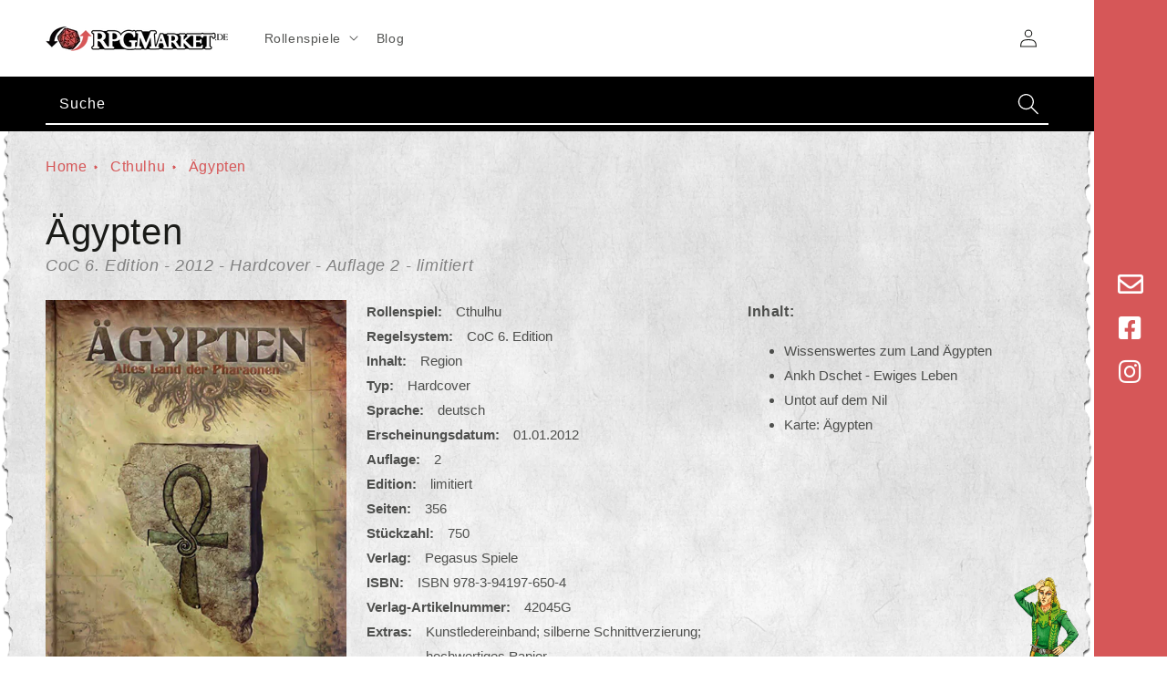

--- FILE ---
content_type: text/html; charset=utf-8
request_url: https://www.rpgmarket.de/products/coc6edition_gypten_limitiert_2
body_size: 19158
content:
<!doctype html>
<html class="no-js" lang="de">
  <head>
    <meta charset="utf-8">
    <meta http-equiv="X-UA-Compatible" content="IE=edge">
    <meta name="viewport" content="width=device-width,initial-scale=1">
    <meta name="theme-color" content="">
    <link rel="canonical" href="https://www.rpgmarket.de/products/coc6edition_gypten_limitiert_2">
    <link rel="preconnect" href="https://cdn.shopify.com" crossorigin>
    <link rel="stylesheet" href="https://cdnjs.cloudflare.com/ajax/libs/font-awesome/5.15.4/css/all.min.css" integrity="sha512-1ycn6IcaQQ40/MKBW2W4Rhis/DbILU74C1vSrLJxCq57o941Ym01SwNsOMqvEBFlcgUa6xLiPY/NS5R+E6ztJQ==" crossorigin="anonymous" referrerpolicy="no-referrer" /><link rel="icon" type="image/png" href="//www.rpgmarket.de/cdn/shop/files/dice_32x32.png?v=1633436567"><title>Ägypten</title>

    

    

<meta property="og:site_name" content="RPG-Market">
<meta property="og:url" content="https://www.rpgmarket.de/products/coc6edition_gypten_limitiert_2">
<meta property="og:title" content="Ägypten">
<meta property="og:type" content="product">
<meta property="og:description" content="Unser Ziel ist es, den Handel und das Sammeln von Rollenspielen so leicht wie möglich zu machen. Daher stellen wir euch zahlreiche Funktionen, wie Charts zur Preisentwicklung, Trends, Empfehlungen und dergleichen zur Verfügung."><meta property="og:image" content="http://www.rpgmarket.de/cdn/shop/products/coc_agypten_limitiert_2.jpg?v=1645750912">
  <meta property="og:image:secure_url" content="https://www.rpgmarket.de/cdn/shop/products/coc_agypten_limitiert_2.jpg?v=1645750912">
  <meta property="og:image:width" content="1200">
  <meta property="og:image:height" content="1692"><meta property="og:price:amount" content="69,95">
  <meta property="og:price:currency" content="EUR"><meta name="twitter:card" content="summary_large_image">
<meta name="twitter:title" content="Ägypten">
<meta name="twitter:description" content="Unser Ziel ist es, den Handel und das Sammeln von Rollenspielen so leicht wie möglich zu machen. Daher stellen wir euch zahlreiche Funktionen, wie Charts zur Preisentwicklung, Trends, Empfehlungen und dergleichen zur Verfügung.">


    <script src="//www.rpgmarket.de/cdn/shop/t/18/assets/global.js?v=144012532775448815121635502875" defer="defer"></script>
    <script>window.performance && window.performance.mark && window.performance.mark('shopify.content_for_header.start');</script><meta id="shopify-digital-wallet" name="shopify-digital-wallet" content="/51730808987/digital_wallets/dialog">
<link rel="alternate" type="application/json+oembed" href="https://www.rpgmarket.de/products/coc6edition_gypten_limitiert_2.oembed">
<script async="async" src="/checkouts/internal/preloads.js?locale=de-DE"></script>
<script id="shopify-features" type="application/json">{"accessToken":"ceca28dfde1f5e166cf36aa91f836cd3","betas":["rich-media-storefront-analytics"],"domain":"www.rpgmarket.de","predictiveSearch":true,"shopId":51730808987,"locale":"de"}</script>
<script>var Shopify = Shopify || {};
Shopify.shop = "rpg-market.myshopify.com";
Shopify.locale = "de";
Shopify.currency = {"active":"EUR","rate":"1.0"};
Shopify.country = "DE";
Shopify.theme = {"name":"RELEASE","id":127750275227,"schema_name":"Dawn","schema_version":"1.1.0","theme_store_id":null,"role":"main"};
Shopify.theme.handle = "null";
Shopify.theme.style = {"id":null,"handle":null};
Shopify.cdnHost = "www.rpgmarket.de/cdn";
Shopify.routes = Shopify.routes || {};
Shopify.routes.root = "/";</script>
<script type="module">!function(o){(o.Shopify=o.Shopify||{}).modules=!0}(window);</script>
<script>!function(o){function n(){var o=[];function n(){o.push(Array.prototype.slice.apply(arguments))}return n.q=o,n}var t=o.Shopify=o.Shopify||{};t.loadFeatures=n(),t.autoloadFeatures=n()}(window);</script>
<script id="shop-js-analytics" type="application/json">{"pageType":"product"}</script>
<script defer="defer" async type="module" src="//www.rpgmarket.de/cdn/shopifycloud/shop-js/modules/v2/client.init-shop-cart-sync_kxAhZfSm.de.esm.js"></script>
<script defer="defer" async type="module" src="//www.rpgmarket.de/cdn/shopifycloud/shop-js/modules/v2/chunk.common_5BMd6ono.esm.js"></script>
<script type="module">
  await import("//www.rpgmarket.de/cdn/shopifycloud/shop-js/modules/v2/client.init-shop-cart-sync_kxAhZfSm.de.esm.js");
await import("//www.rpgmarket.de/cdn/shopifycloud/shop-js/modules/v2/chunk.common_5BMd6ono.esm.js");

  window.Shopify.SignInWithShop?.initShopCartSync?.({"fedCMEnabled":true,"windoidEnabled":true});

</script>
<script id="__st">var __st={"a":51730808987,"offset":3600,"reqid":"cf63ce41-37ca-4435-a2e7-e118bdffd0bb-1768979432","pageurl":"www.rpgmarket.de\/products\/coc6edition_gypten_limitiert_2","u":"2973af3d2d3c","p":"product","rtyp":"product","rid":7291747860635};</script>
<script>window.ShopifyPaypalV4VisibilityTracking = true;</script>
<script id="captcha-bootstrap">!function(){'use strict';const t='contact',e='account',n='new_comment',o=[[t,t],['blogs',n],['comments',n],[t,'customer']],c=[[e,'customer_login'],[e,'guest_login'],[e,'recover_customer_password'],[e,'create_customer']],r=t=>t.map((([t,e])=>`form[action*='/${t}']:not([data-nocaptcha='true']) input[name='form_type'][value='${e}']`)).join(','),a=t=>()=>t?[...document.querySelectorAll(t)].map((t=>t.form)):[];function s(){const t=[...o],e=r(t);return a(e)}const i='password',u='form_key',d=['recaptcha-v3-token','g-recaptcha-response','h-captcha-response',i],f=()=>{try{return window.sessionStorage}catch{return}},m='__shopify_v',_=t=>t.elements[u];function p(t,e,n=!1){try{const o=window.sessionStorage,c=JSON.parse(o.getItem(e)),{data:r}=function(t){const{data:e,action:n}=t;return t[m]||n?{data:e,action:n}:{data:t,action:n}}(c);for(const[e,n]of Object.entries(r))t.elements[e]&&(t.elements[e].value=n);n&&o.removeItem(e)}catch(o){console.error('form repopulation failed',{error:o})}}const l='form_type',E='cptcha';function T(t){t.dataset[E]=!0}const w=window,h=w.document,L='Shopify',v='ce_forms',y='captcha';let A=!1;((t,e)=>{const n=(g='f06e6c50-85a8-45c8-87d0-21a2b65856fe',I='https://cdn.shopify.com/shopifycloud/storefront-forms-hcaptcha/ce_storefront_forms_captcha_hcaptcha.v1.5.2.iife.js',D={infoText:'Durch hCaptcha geschützt',privacyText:'Datenschutz',termsText:'Allgemeine Geschäftsbedingungen'},(t,e,n)=>{const o=w[L][v],c=o.bindForm;if(c)return c(t,g,e,D).then(n);var r;o.q.push([[t,g,e,D],n]),r=I,A||(h.body.append(Object.assign(h.createElement('script'),{id:'captcha-provider',async:!0,src:r})),A=!0)});var g,I,D;w[L]=w[L]||{},w[L][v]=w[L][v]||{},w[L][v].q=[],w[L][y]=w[L][y]||{},w[L][y].protect=function(t,e){n(t,void 0,e),T(t)},Object.freeze(w[L][y]),function(t,e,n,w,h,L){const[v,y,A,g]=function(t,e,n){const i=e?o:[],u=t?c:[],d=[...i,...u],f=r(d),m=r(i),_=r(d.filter((([t,e])=>n.includes(e))));return[a(f),a(m),a(_),s()]}(w,h,L),I=t=>{const e=t.target;return e instanceof HTMLFormElement?e:e&&e.form},D=t=>v().includes(t);t.addEventListener('submit',(t=>{const e=I(t);if(!e)return;const n=D(e)&&!e.dataset.hcaptchaBound&&!e.dataset.recaptchaBound,o=_(e),c=g().includes(e)&&(!o||!o.value);(n||c)&&t.preventDefault(),c&&!n&&(function(t){try{if(!f())return;!function(t){const e=f();if(!e)return;const n=_(t);if(!n)return;const o=n.value;o&&e.removeItem(o)}(t);const e=Array.from(Array(32),(()=>Math.random().toString(36)[2])).join('');!function(t,e){_(t)||t.append(Object.assign(document.createElement('input'),{type:'hidden',name:u})),t.elements[u].value=e}(t,e),function(t,e){const n=f();if(!n)return;const o=[...t.querySelectorAll(`input[type='${i}']`)].map((({name:t})=>t)),c=[...d,...o],r={};for(const[a,s]of new FormData(t).entries())c.includes(a)||(r[a]=s);n.setItem(e,JSON.stringify({[m]:1,action:t.action,data:r}))}(t,e)}catch(e){console.error('failed to persist form',e)}}(e),e.submit())}));const S=(t,e)=>{t&&!t.dataset[E]&&(n(t,e.some((e=>e===t))),T(t))};for(const o of['focusin','change'])t.addEventListener(o,(t=>{const e=I(t);D(e)&&S(e,y())}));const B=e.get('form_key'),M=e.get(l),P=B&&M;t.addEventListener('DOMContentLoaded',(()=>{const t=y();if(P)for(const e of t)e.elements[l].value===M&&p(e,B);[...new Set([...A(),...v().filter((t=>'true'===t.dataset.shopifyCaptcha))])].forEach((e=>S(e,t)))}))}(h,new URLSearchParams(w.location.search),n,t,e,['guest_login'])})(!1,!0)}();</script>
<script integrity="sha256-4kQ18oKyAcykRKYeNunJcIwy7WH5gtpwJnB7kiuLZ1E=" data-source-attribution="shopify.loadfeatures" defer="defer" src="//www.rpgmarket.de/cdn/shopifycloud/storefront/assets/storefront/load_feature-a0a9edcb.js" crossorigin="anonymous"></script>
<script data-source-attribution="shopify.dynamic_checkout.dynamic.init">var Shopify=Shopify||{};Shopify.PaymentButton=Shopify.PaymentButton||{isStorefrontPortableWallets:!0,init:function(){window.Shopify.PaymentButton.init=function(){};var t=document.createElement("script");t.src="https://www.rpgmarket.de/cdn/shopifycloud/portable-wallets/latest/portable-wallets.de.js",t.type="module",document.head.appendChild(t)}};
</script>
<script data-source-attribution="shopify.dynamic_checkout.buyer_consent">
  function portableWalletsHideBuyerConsent(e){var t=document.getElementById("shopify-buyer-consent"),n=document.getElementById("shopify-subscription-policy-button");t&&n&&(t.classList.add("hidden"),t.setAttribute("aria-hidden","true"),n.removeEventListener("click",e))}function portableWalletsShowBuyerConsent(e){var t=document.getElementById("shopify-buyer-consent"),n=document.getElementById("shopify-subscription-policy-button");t&&n&&(t.classList.remove("hidden"),t.removeAttribute("aria-hidden"),n.addEventListener("click",e))}window.Shopify?.PaymentButton&&(window.Shopify.PaymentButton.hideBuyerConsent=portableWalletsHideBuyerConsent,window.Shopify.PaymentButton.showBuyerConsent=portableWalletsShowBuyerConsent);
</script>
<script data-source-attribution="shopify.dynamic_checkout.cart.bootstrap">document.addEventListener("DOMContentLoaded",(function(){function t(){return document.querySelector("shopify-accelerated-checkout-cart, shopify-accelerated-checkout")}if(t())Shopify.PaymentButton.init();else{new MutationObserver((function(e,n){t()&&(Shopify.PaymentButton.init(),n.disconnect())})).observe(document.body,{childList:!0,subtree:!0})}}));
</script>
<script id='scb4127' type='text/javascript' async='' src='https://www.rpgmarket.de/cdn/shopifycloud/privacy-banner/storefront-banner.js'></script><script id="sections-script" data-sections="main-product,product-recommendations,header,footer" defer="defer" src="//www.rpgmarket.de/cdn/shop/t/18/compiled_assets/scripts.js?v=7080"></script>
<script>window.performance && window.performance.mark && window.performance.mark('shopify.content_for_header.end');</script>

    <style data-shopify>
      
      
      
      
      


      :root {
        --font-body-family: "system_ui", -apple-system, 'Segoe UI', Roboto, 'Helvetica Neue', 'Noto Sans', 'Liberation Sans', Arial, sans-serif, 'Apple Color Emoji', 'Segoe UI Emoji', 'Segoe UI Symbol', 'Noto Color Emoji';
        --font-body-style: normal;
        --font-body-weight: 400;

        --font-heading-family: "system_ui", -apple-system, 'Segoe UI', Roboto, 'Helvetica Neue', 'Noto Sans', 'Liberation Sans', Arial, sans-serif, 'Apple Color Emoji', 'Segoe UI Emoji', 'Segoe UI Symbol', 'Noto Color Emoji';
        --font-heading-style: normal;
        --font-heading-weight: 400;

        --color-base-text: 26, 27, 24;
        --color-base-background-1: 255, 255, 255;
        --color-base-background-2: 250, 241, 233;
        --color-base-solid-button-labels: 255, 255, 255;
        --color-base-outline-button-labels: 68, 89, 88;
        --color-base-accent-1: 0, 0, 0;
        --color-base-accent-2: 214, 87, 88;
        --payment-terms-background-color: #FFFFFF;
      }

      *,
      *::before,
      *::after {
        box-sizing: inherit;
      }

      html {
        box-sizing: border-box;
        font-size: 62.5%;
        height: 100%;
      }

      body {
        display: grid;
        grid-template-rows: auto auto 1fr auto;
        grid-template-columns: 100%;
        min-height: 100%;
        margin: 0;
        font-size: 1.5rem;
        letter-spacing: 0.06rem;
        line-height: 1.8;
        font-family: var(--font-body-family);
        font-style: var(--font-body-style);
        font-weight: var(--font-body-weight);
      }

      @media screen and (min-width: 750px) {
        body {
          font-size: 1.6rem;
        }
      }
    </style>

    <link href="//www.rpgmarket.de/cdn/shop/t/18/assets/base.css?v=66528271570836885501635502858" rel="stylesheet" type="text/css" media="all" />
    <link href="//www.rpgmarket.de/cdn/shop/t/18/assets/section-contact-form.css?v=17614946392012775501635502886" rel="stylesheet" type="text/css" media="all" /><script>document.documentElement.className = document.documentElement.className.replace('no-js', 'js');</script>
    <!-- Matomo -->
    <script type="text/javascript">
      var _paq = window._paq = window._paq || [];
      /* tracker methods like "setCustomDimension" should be called before "trackPageView" */
      _paq.push(['trackPageView']);
      _paq.push(['enableLinkTracking']);
      (function() {
        var u="//matomo.doatrip-design.de/";
        _paq.push(['setTrackerUrl', u+'matomo.php']);
        _paq.push(['setSiteId', '23']);
        var d=document, g=d.createElement('script'), s=d.getElementsByTagName('script')[0];
        g.type='text/javascript'; g.async=true; g.src=u+'matomo.js'; s.parentNode.insertBefore(g,s);
      })();
    </script>
    <!-- End Matomo Code -->
  <script type="text/javascript">if(typeof window.hulkappsWishlist === 'undefined') {
        window.hulkappsWishlist = {};
        }
        window.hulkappsWishlist.baseURL = '/apps/advanced-wishlist/api';
        window.hulkappsWishlist.hasAppBlockSupport = '1';
        </script>
<link href="https://monorail-edge.shopifysvc.com" rel="dns-prefetch">
<script>(function(){if ("sendBeacon" in navigator && "performance" in window) {try {var session_token_from_headers = performance.getEntriesByType('navigation')[0].serverTiming.find(x => x.name == '_s').description;} catch {var session_token_from_headers = undefined;}var session_cookie_matches = document.cookie.match(/_shopify_s=([^;]*)/);var session_token_from_cookie = session_cookie_matches && session_cookie_matches.length === 2 ? session_cookie_matches[1] : "";var session_token = session_token_from_headers || session_token_from_cookie || "";function handle_abandonment_event(e) {var entries = performance.getEntries().filter(function(entry) {return /monorail-edge.shopifysvc.com/.test(entry.name);});if (!window.abandonment_tracked && entries.length === 0) {window.abandonment_tracked = true;var currentMs = Date.now();var navigation_start = performance.timing.navigationStart;var payload = {shop_id: 51730808987,url: window.location.href,navigation_start,duration: currentMs - navigation_start,session_token,page_type: "product"};window.navigator.sendBeacon("https://monorail-edge.shopifysvc.com/v1/produce", JSON.stringify({schema_id: "online_store_buyer_site_abandonment/1.1",payload: payload,metadata: {event_created_at_ms: currentMs,event_sent_at_ms: currentMs}}));}}window.addEventListener('pagehide', handle_abandonment_event);}}());</script>
<script id="web-pixels-manager-setup">(function e(e,d,r,n,o){if(void 0===o&&(o={}),!Boolean(null===(a=null===(i=window.Shopify)||void 0===i?void 0:i.analytics)||void 0===a?void 0:a.replayQueue)){var i,a;window.Shopify=window.Shopify||{};var t=window.Shopify;t.analytics=t.analytics||{};var s=t.analytics;s.replayQueue=[],s.publish=function(e,d,r){return s.replayQueue.push([e,d,r]),!0};try{self.performance.mark("wpm:start")}catch(e){}var l=function(){var e={modern:/Edge?\/(1{2}[4-9]|1[2-9]\d|[2-9]\d{2}|\d{4,})\.\d+(\.\d+|)|Firefox\/(1{2}[4-9]|1[2-9]\d|[2-9]\d{2}|\d{4,})\.\d+(\.\d+|)|Chrom(ium|e)\/(9{2}|\d{3,})\.\d+(\.\d+|)|(Maci|X1{2}).+ Version\/(15\.\d+|(1[6-9]|[2-9]\d|\d{3,})\.\d+)([,.]\d+|)( \(\w+\)|)( Mobile\/\w+|) Safari\/|Chrome.+OPR\/(9{2}|\d{3,})\.\d+\.\d+|(CPU[ +]OS|iPhone[ +]OS|CPU[ +]iPhone|CPU IPhone OS|CPU iPad OS)[ +]+(15[._]\d+|(1[6-9]|[2-9]\d|\d{3,})[._]\d+)([._]\d+|)|Android:?[ /-](13[3-9]|1[4-9]\d|[2-9]\d{2}|\d{4,})(\.\d+|)(\.\d+|)|Android.+Firefox\/(13[5-9]|1[4-9]\d|[2-9]\d{2}|\d{4,})\.\d+(\.\d+|)|Android.+Chrom(ium|e)\/(13[3-9]|1[4-9]\d|[2-9]\d{2}|\d{4,})\.\d+(\.\d+|)|SamsungBrowser\/([2-9]\d|\d{3,})\.\d+/,legacy:/Edge?\/(1[6-9]|[2-9]\d|\d{3,})\.\d+(\.\d+|)|Firefox\/(5[4-9]|[6-9]\d|\d{3,})\.\d+(\.\d+|)|Chrom(ium|e)\/(5[1-9]|[6-9]\d|\d{3,})\.\d+(\.\d+|)([\d.]+$|.*Safari\/(?![\d.]+ Edge\/[\d.]+$))|(Maci|X1{2}).+ Version\/(10\.\d+|(1[1-9]|[2-9]\d|\d{3,})\.\d+)([,.]\d+|)( \(\w+\)|)( Mobile\/\w+|) Safari\/|Chrome.+OPR\/(3[89]|[4-9]\d|\d{3,})\.\d+\.\d+|(CPU[ +]OS|iPhone[ +]OS|CPU[ +]iPhone|CPU IPhone OS|CPU iPad OS)[ +]+(10[._]\d+|(1[1-9]|[2-9]\d|\d{3,})[._]\d+)([._]\d+|)|Android:?[ /-](13[3-9]|1[4-9]\d|[2-9]\d{2}|\d{4,})(\.\d+|)(\.\d+|)|Mobile Safari.+OPR\/([89]\d|\d{3,})\.\d+\.\d+|Android.+Firefox\/(13[5-9]|1[4-9]\d|[2-9]\d{2}|\d{4,})\.\d+(\.\d+|)|Android.+Chrom(ium|e)\/(13[3-9]|1[4-9]\d|[2-9]\d{2}|\d{4,})\.\d+(\.\d+|)|Android.+(UC? ?Browser|UCWEB|U3)[ /]?(15\.([5-9]|\d{2,})|(1[6-9]|[2-9]\d|\d{3,})\.\d+)\.\d+|SamsungBrowser\/(5\.\d+|([6-9]|\d{2,})\.\d+)|Android.+MQ{2}Browser\/(14(\.(9|\d{2,})|)|(1[5-9]|[2-9]\d|\d{3,})(\.\d+|))(\.\d+|)|K[Aa][Ii]OS\/(3\.\d+|([4-9]|\d{2,})\.\d+)(\.\d+|)/},d=e.modern,r=e.legacy,n=navigator.userAgent;return n.match(d)?"modern":n.match(r)?"legacy":"unknown"}(),u="modern"===l?"modern":"legacy",c=(null!=n?n:{modern:"",legacy:""})[u],f=function(e){return[e.baseUrl,"/wpm","/b",e.hashVersion,"modern"===e.buildTarget?"m":"l",".js"].join("")}({baseUrl:d,hashVersion:r,buildTarget:u}),m=function(e){var d=e.version,r=e.bundleTarget,n=e.surface,o=e.pageUrl,i=e.monorailEndpoint;return{emit:function(e){var a=e.status,t=e.errorMsg,s=(new Date).getTime(),l=JSON.stringify({metadata:{event_sent_at_ms:s},events:[{schema_id:"web_pixels_manager_load/3.1",payload:{version:d,bundle_target:r,page_url:o,status:a,surface:n,error_msg:t},metadata:{event_created_at_ms:s}}]});if(!i)return console&&console.warn&&console.warn("[Web Pixels Manager] No Monorail endpoint provided, skipping logging."),!1;try{return self.navigator.sendBeacon.bind(self.navigator)(i,l)}catch(e){}var u=new XMLHttpRequest;try{return u.open("POST",i,!0),u.setRequestHeader("Content-Type","text/plain"),u.send(l),!0}catch(e){return console&&console.warn&&console.warn("[Web Pixels Manager] Got an unhandled error while logging to Monorail."),!1}}}}({version:r,bundleTarget:l,surface:e.surface,pageUrl:self.location.href,monorailEndpoint:e.monorailEndpoint});try{o.browserTarget=l,function(e){var d=e.src,r=e.async,n=void 0===r||r,o=e.onload,i=e.onerror,a=e.sri,t=e.scriptDataAttributes,s=void 0===t?{}:t,l=document.createElement("script"),u=document.querySelector("head"),c=document.querySelector("body");if(l.async=n,l.src=d,a&&(l.integrity=a,l.crossOrigin="anonymous"),s)for(var f in s)if(Object.prototype.hasOwnProperty.call(s,f))try{l.dataset[f]=s[f]}catch(e){}if(o&&l.addEventListener("load",o),i&&l.addEventListener("error",i),u)u.appendChild(l);else{if(!c)throw new Error("Did not find a head or body element to append the script");c.appendChild(l)}}({src:f,async:!0,onload:function(){if(!function(){var e,d;return Boolean(null===(d=null===(e=window.Shopify)||void 0===e?void 0:e.analytics)||void 0===d?void 0:d.initialized)}()){var d=window.webPixelsManager.init(e)||void 0;if(d){var r=window.Shopify.analytics;r.replayQueue.forEach((function(e){var r=e[0],n=e[1],o=e[2];d.publishCustomEvent(r,n,o)})),r.replayQueue=[],r.publish=d.publishCustomEvent,r.visitor=d.visitor,r.initialized=!0}}},onerror:function(){return m.emit({status:"failed",errorMsg:"".concat(f," has failed to load")})},sri:function(e){var d=/^sha384-[A-Za-z0-9+/=]+$/;return"string"==typeof e&&d.test(e)}(c)?c:"",scriptDataAttributes:o}),m.emit({status:"loading"})}catch(e){m.emit({status:"failed",errorMsg:(null==e?void 0:e.message)||"Unknown error"})}}})({shopId: 51730808987,storefrontBaseUrl: "https://www.rpgmarket.de",extensionsBaseUrl: "https://extensions.shopifycdn.com/cdn/shopifycloud/web-pixels-manager",monorailEndpoint: "https://monorail-edge.shopifysvc.com/unstable/produce_batch",surface: "storefront-renderer",enabledBetaFlags: ["2dca8a86"],webPixelsConfigList: [{"id":"shopify-app-pixel","configuration":"{}","eventPayloadVersion":"v1","runtimeContext":"STRICT","scriptVersion":"0450","apiClientId":"shopify-pixel","type":"APP","privacyPurposes":["ANALYTICS","MARKETING"]},{"id":"shopify-custom-pixel","eventPayloadVersion":"v1","runtimeContext":"LAX","scriptVersion":"0450","apiClientId":"shopify-pixel","type":"CUSTOM","privacyPurposes":["ANALYTICS","MARKETING"]}],isMerchantRequest: false,initData: {"shop":{"name":"RPG-Market","paymentSettings":{"currencyCode":"EUR"},"myshopifyDomain":"rpg-market.myshopify.com","countryCode":"DE","storefrontUrl":"https:\/\/www.rpgmarket.de"},"customer":null,"cart":null,"checkout":null,"productVariants":[{"price":{"amount":69.95,"currencyCode":"EUR"},"product":{"title":"Ägypten","vendor":"Pegasus Spiele","id":"7291747860635","untranslatedTitle":"Ägypten","url":"\/products\/coc6edition_gypten_limitiert_2","type":"Region"},"id":"42023193837723","image":{"src":"\/\/www.rpgmarket.de\/cdn\/shop\/products\/coc_agypten_limitiert_2.jpg?v=1645750912"},"sku":"1","title":"default","untranslatedTitle":"default"}],"purchasingCompany":null},},"https://www.rpgmarket.de/cdn","fcfee988w5aeb613cpc8e4bc33m6693e112",{"modern":"","legacy":""},{"shopId":"51730808987","storefrontBaseUrl":"https:\/\/www.rpgmarket.de","extensionBaseUrl":"https:\/\/extensions.shopifycdn.com\/cdn\/shopifycloud\/web-pixels-manager","surface":"storefront-renderer","enabledBetaFlags":"[\"2dca8a86\"]","isMerchantRequest":"false","hashVersion":"fcfee988w5aeb613cpc8e4bc33m6693e112","publish":"custom","events":"[[\"page_viewed\",{}],[\"product_viewed\",{\"productVariant\":{\"price\":{\"amount\":69.95,\"currencyCode\":\"EUR\"},\"product\":{\"title\":\"Ägypten\",\"vendor\":\"Pegasus Spiele\",\"id\":\"7291747860635\",\"untranslatedTitle\":\"Ägypten\",\"url\":\"\/products\/coc6edition_gypten_limitiert_2\",\"type\":\"Region\"},\"id\":\"42023193837723\",\"image\":{\"src\":\"\/\/www.rpgmarket.de\/cdn\/shop\/products\/coc_agypten_limitiert_2.jpg?v=1645750912\"},\"sku\":\"1\",\"title\":\"default\",\"untranslatedTitle\":\"default\"}}]]"});</script><script>
  window.ShopifyAnalytics = window.ShopifyAnalytics || {};
  window.ShopifyAnalytics.meta = window.ShopifyAnalytics.meta || {};
  window.ShopifyAnalytics.meta.currency = 'EUR';
  var meta = {"product":{"id":7291747860635,"gid":"gid:\/\/shopify\/Product\/7291747860635","vendor":"Pegasus Spiele","type":"Region","handle":"coc6edition_gypten_limitiert_2","variants":[{"id":42023193837723,"price":6995,"name":"Ägypten","public_title":null,"sku":"1"}],"remote":false},"page":{"pageType":"product","resourceType":"product","resourceId":7291747860635,"requestId":"cf63ce41-37ca-4435-a2e7-e118bdffd0bb-1768979432"}};
  for (var attr in meta) {
    window.ShopifyAnalytics.meta[attr] = meta[attr];
  }
</script>
<script class="analytics">
  (function () {
    var customDocumentWrite = function(content) {
      var jquery = null;

      if (window.jQuery) {
        jquery = window.jQuery;
      } else if (window.Checkout && window.Checkout.$) {
        jquery = window.Checkout.$;
      }

      if (jquery) {
        jquery('body').append(content);
      }
    };

    var hasLoggedConversion = function(token) {
      if (token) {
        return document.cookie.indexOf('loggedConversion=' + token) !== -1;
      }
      return false;
    }

    var setCookieIfConversion = function(token) {
      if (token) {
        var twoMonthsFromNow = new Date(Date.now());
        twoMonthsFromNow.setMonth(twoMonthsFromNow.getMonth() + 2);

        document.cookie = 'loggedConversion=' + token + '; expires=' + twoMonthsFromNow;
      }
    }

    var trekkie = window.ShopifyAnalytics.lib = window.trekkie = window.trekkie || [];
    if (trekkie.integrations) {
      return;
    }
    trekkie.methods = [
      'identify',
      'page',
      'ready',
      'track',
      'trackForm',
      'trackLink'
    ];
    trekkie.factory = function(method) {
      return function() {
        var args = Array.prototype.slice.call(arguments);
        args.unshift(method);
        trekkie.push(args);
        return trekkie;
      };
    };
    for (var i = 0; i < trekkie.methods.length; i++) {
      var key = trekkie.methods[i];
      trekkie[key] = trekkie.factory(key);
    }
    trekkie.load = function(config) {
      trekkie.config = config || {};
      trekkie.config.initialDocumentCookie = document.cookie;
      var first = document.getElementsByTagName('script')[0];
      var script = document.createElement('script');
      script.type = 'text/javascript';
      script.onerror = function(e) {
        var scriptFallback = document.createElement('script');
        scriptFallback.type = 'text/javascript';
        scriptFallback.onerror = function(error) {
                var Monorail = {
      produce: function produce(monorailDomain, schemaId, payload) {
        var currentMs = new Date().getTime();
        var event = {
          schema_id: schemaId,
          payload: payload,
          metadata: {
            event_created_at_ms: currentMs,
            event_sent_at_ms: currentMs
          }
        };
        return Monorail.sendRequest("https://" + monorailDomain + "/v1/produce", JSON.stringify(event));
      },
      sendRequest: function sendRequest(endpointUrl, payload) {
        // Try the sendBeacon API
        if (window && window.navigator && typeof window.navigator.sendBeacon === 'function' && typeof window.Blob === 'function' && !Monorail.isIos12()) {
          var blobData = new window.Blob([payload], {
            type: 'text/plain'
          });

          if (window.navigator.sendBeacon(endpointUrl, blobData)) {
            return true;
          } // sendBeacon was not successful

        } // XHR beacon

        var xhr = new XMLHttpRequest();

        try {
          xhr.open('POST', endpointUrl);
          xhr.setRequestHeader('Content-Type', 'text/plain');
          xhr.send(payload);
        } catch (e) {
          console.log(e);
        }

        return false;
      },
      isIos12: function isIos12() {
        return window.navigator.userAgent.lastIndexOf('iPhone; CPU iPhone OS 12_') !== -1 || window.navigator.userAgent.lastIndexOf('iPad; CPU OS 12_') !== -1;
      }
    };
    Monorail.produce('monorail-edge.shopifysvc.com',
      'trekkie_storefront_load_errors/1.1',
      {shop_id: 51730808987,
      theme_id: 127750275227,
      app_name: "storefront",
      context_url: window.location.href,
      source_url: "//www.rpgmarket.de/cdn/s/trekkie.storefront.cd680fe47e6c39ca5d5df5f0a32d569bc48c0f27.min.js"});

        };
        scriptFallback.async = true;
        scriptFallback.src = '//www.rpgmarket.de/cdn/s/trekkie.storefront.cd680fe47e6c39ca5d5df5f0a32d569bc48c0f27.min.js';
        first.parentNode.insertBefore(scriptFallback, first);
      };
      script.async = true;
      script.src = '//www.rpgmarket.de/cdn/s/trekkie.storefront.cd680fe47e6c39ca5d5df5f0a32d569bc48c0f27.min.js';
      first.parentNode.insertBefore(script, first);
    };
    trekkie.load(
      {"Trekkie":{"appName":"storefront","development":false,"defaultAttributes":{"shopId":51730808987,"isMerchantRequest":null,"themeId":127750275227,"themeCityHash":"7989703729234085653","contentLanguage":"de","currency":"EUR","eventMetadataId":"1b20bd5f-938b-4586-adab-d26f9689fbf5"},"isServerSideCookieWritingEnabled":true,"monorailRegion":"shop_domain","enabledBetaFlags":["65f19447"]},"Session Attribution":{},"S2S":{"facebookCapiEnabled":false,"source":"trekkie-storefront-renderer","apiClientId":580111}}
    );

    var loaded = false;
    trekkie.ready(function() {
      if (loaded) return;
      loaded = true;

      window.ShopifyAnalytics.lib = window.trekkie;

      var originalDocumentWrite = document.write;
      document.write = customDocumentWrite;
      try { window.ShopifyAnalytics.merchantGoogleAnalytics.call(this); } catch(error) {};
      document.write = originalDocumentWrite;

      window.ShopifyAnalytics.lib.page(null,{"pageType":"product","resourceType":"product","resourceId":7291747860635,"requestId":"cf63ce41-37ca-4435-a2e7-e118bdffd0bb-1768979432","shopifyEmitted":true});

      var match = window.location.pathname.match(/checkouts\/(.+)\/(thank_you|post_purchase)/)
      var token = match? match[1]: undefined;
      if (!hasLoggedConversion(token)) {
        setCookieIfConversion(token);
        window.ShopifyAnalytics.lib.track("Viewed Product",{"currency":"EUR","variantId":42023193837723,"productId":7291747860635,"productGid":"gid:\/\/shopify\/Product\/7291747860635","name":"Ägypten","price":"69.95","sku":"1","brand":"Pegasus Spiele","variant":null,"category":"Region","nonInteraction":true,"remote":false},undefined,undefined,{"shopifyEmitted":true});
      window.ShopifyAnalytics.lib.track("monorail:\/\/trekkie_storefront_viewed_product\/1.1",{"currency":"EUR","variantId":42023193837723,"productId":7291747860635,"productGid":"gid:\/\/shopify\/Product\/7291747860635","name":"Ägypten","price":"69.95","sku":"1","brand":"Pegasus Spiele","variant":null,"category":"Region","nonInteraction":true,"remote":false,"referer":"https:\/\/www.rpgmarket.de\/products\/coc6edition_gypten_limitiert_2"});
      }
    });


        var eventsListenerScript = document.createElement('script');
        eventsListenerScript.async = true;
        eventsListenerScript.src = "//www.rpgmarket.de/cdn/shopifycloud/storefront/assets/shop_events_listener-3da45d37.js";
        document.getElementsByTagName('head')[0].appendChild(eventsListenerScript);

})();</script>
<script
  defer
  src="https://www.rpgmarket.de/cdn/shopifycloud/perf-kit/shopify-perf-kit-3.0.4.min.js"
  data-application="storefront-renderer"
  data-shop-id="51730808987"
  data-render-region="gcp-us-east1"
  data-page-type="product"
  data-theme-instance-id="127750275227"
  data-theme-name="Dawn"
  data-theme-version="1.1.0"
  data-monorail-region="shop_domain"
  data-resource-timing-sampling-rate="10"
  data-shs="true"
  data-shs-beacon="true"
  data-shs-export-with-fetch="true"
  data-shs-logs-sample-rate="1"
  data-shs-beacon-endpoint="https://www.rpgmarket.de/api/collect"
></script>
</head>

  <body>
    <a class="skip-to-content-link button visually-hidden" href="#MainContent">
      Direkt zum Inhalt
    </a>

    <div id="shopify-section-announcement-bar" class="shopify-section">
</div>
    <div id="shopify-section-header" class="shopify-section"><link rel="stylesheet" href="//www.rpgmarket.de/cdn/shop/t/18/assets/component-list-menu.css?v=131379709738873399771635502865" media="print" onload="this.media='all'">
<link rel="stylesheet" href="//www.rpgmarket.de/cdn/shop/t/18/assets/component-search.css?v=27022943109062453471635502871" media="print" onload="this.media='all'">
<link rel="stylesheet" href="//www.rpgmarket.de/cdn/shop/t/18/assets/component-menu-drawer.css?v=95651630729613083421635502867" media="print" onload="this.media='all'">
<link rel="stylesheet" href="//www.rpgmarket.de/cdn/shop/t/18/assets/component-cart-notification.css?v=129227069456648124421635502863" media="print" onload="this.media='all'">

<noscript><link href="//www.rpgmarket.de/cdn/shop/t/18/assets/component-list-menu.css?v=131379709738873399771635502865" rel="stylesheet" type="text/css" media="all" /></noscript>
<noscript><link href="//www.rpgmarket.de/cdn/shop/t/18/assets/component-search.css?v=27022943109062453471635502871" rel="stylesheet" type="text/css" media="all" /></noscript>
<noscript><link href="//www.rpgmarket.de/cdn/shop/t/18/assets/component-menu-drawer.css?v=95651630729613083421635502867" rel="stylesheet" type="text/css" media="all" /></noscript>
<noscript><link href="//www.rpgmarket.de/cdn/shop/t/18/assets/component-cart-notification.css?v=129227069456648124421635502863" rel="stylesheet" type="text/css" media="all" /></noscript>

<style>
  header-drawer {
    justify-self: start;
    margin-left: -1.2rem;
  }

  @media screen and (min-width: 990px) {
    header-drawer {
      display: none;
    }
  }

  .menu-drawer-container {
    display: flex;
  }

  .list-menu {
    list-style: none;
    padding: 0;
    margin: 0;
  }

  .list-menu--inline {
    display: inline-flex;
    flex-wrap: wrap;
  }

  summary.list-menu__item {
    padding-right: 2.7rem;
  }

  .list-menu__item {
    display: flex;
    align-items: center;
    line-height: 1.3;
  }

  .list-menu__item--link {
    text-decoration: none;
    padding-bottom: 1rem;
    padding-top: 1rem;
    line-height: 1.8;
  }

  @media screen and (min-width: 750px) {
    .list-menu__item--link {
      padding-bottom: 0.5rem;
      padding-top: 0.5rem;
    }
  }
</style>

<script src="//www.rpgmarket.de/cdn/shop/t/18/assets/details-disclosure.js?v=99815368280208884161635502873" defer="defer"></script>
<script src="//www.rpgmarket.de/cdn/shop/t/18/assets/details-modal.js?v=150303474328703290311635502874" defer="defer"></script>
<script src="//www.rpgmarket.de/cdn/shop/t/18/assets/cart-notification.js?v=152448056265301232261635502858" defer="defer"></script>

<svg xmlns="http://www.w3.org/2000/svg" class="hidden">
  <symbol id="icon-search" viewbox="0 0 18 19" fill="none">
    <path fill-rule="evenodd" clip-rule="evenodd" d="M11.03 11.68A5.784 5.784 0 112.85 3.5a5.784 5.784 0 018.18 8.18zm.26 1.12a6.78 6.78 0 11.72-.7l5.4 5.4a.5.5 0 11-.71.7l-5.41-5.4z" fill="currentColor"/>
  </symbol>

  <symbol id="icon-close" class="icon icon-close" fill="none" viewBox="0 0 18 17">
    <path d="M.865 15.978a.5.5 0 00.707.707l7.433-7.431 7.579 7.282a.501.501 0 00.846-.37.5.5 0 00-.153-.351L9.712 8.546l7.417-7.416a.5.5 0 10-.707-.708L8.991 7.853 1.413.573a.5.5 0 10-.693.72l7.563 7.268-7.418 7.417z" fill="currentColor">
  </symbol>
</svg>
<sticky-header class="header-wrapper header-wrapper--border-bottom">
  <header class="header header--middle-left page-width header--has-menu"><header-drawer data-breakpoint="tablet">
        <details class="menu-drawer-container">
          <summary class="header__icon header__icon--menu header__icon--summary link link--text focus-inset" aria-label="Menü">
            <span>
              <svg xmlns="http://www.w3.org/2000/svg" aria-hidden="true" focusable="false" role="presentation" class="icon icon-hamburger" fill="none" viewBox="0 0 18 16">
  <path d="M1 .5a.5.5 0 100 1h15.71a.5.5 0 000-1H1zM.5 8a.5.5 0 01.5-.5h15.71a.5.5 0 010 1H1A.5.5 0 01.5 8zm0 7a.5.5 0 01.5-.5h15.71a.5.5 0 010 1H1a.5.5 0 01-.5-.5z" fill="currentColor">
</svg>

              <svg xmlns="http://www.w3.org/2000/svg" aria-hidden="true" focusable="false" role="presentation" class="icon icon-close" fill="none" viewBox="0 0 18 17">
  <path d="M.865 15.978a.5.5 0 00.707.707l7.433-7.431 7.579 7.282a.501.501 0 00.846-.37.5.5 0 00-.153-.351L9.712 8.546l7.417-7.416a.5.5 0 10-.707-.708L8.991 7.853 1.413.573a.5.5 0 10-.693.72l7.563 7.268-7.418 7.417z" fill="currentColor">
</svg>

            </span>
          </summary>
          <div id="menu-drawer" class="menu-drawer motion-reduce" tabindex="-1">
            <div class="menu-drawer__inner-container">
              <div class="menu-drawer__navigation-container">
                <nav class="menu-drawer__navigation">
                  <ul class="menu-drawer__menu list-menu" role="list"><li><details>
                            <summary class="menu-drawer__menu-item list-menu__item link link--text focus-inset">
                              Rollenspiele
                              <svg viewBox="0 0 14 10" fill="none" aria-hidden="true" focusable="false" role="presentation" class="icon icon-arrow" xmlns="http://www.w3.org/2000/svg">
  <path fill-rule="evenodd" clip-rule="evenodd" d="M8.537.808a.5.5 0 01.817-.162l4 4a.5.5 0 010 .708l-4 4a.5.5 0 11-.708-.708L11.793 5.5H1a.5.5 0 010-1h10.793L8.646 1.354a.5.5 0 01-.109-.546z" fill="currentColor">
</svg>

                              <svg aria-hidden="true" focusable="false" role="presentation" class="icon icon-caret" viewBox="0 0 10 6">
  <path fill-rule="evenodd" clip-rule="evenodd" d="M9.354.646a.5.5 0 00-.708 0L5 4.293 1.354.646a.5.5 0 00-.708.708l4 4a.5.5 0 00.708 0l4-4a.5.5 0 000-.708z" fill="currentColor">
</svg>

                            </summary>
                            <div id="link-Rollenspiele" class="menu-drawer__submenu motion-reduce" tabindex="-1">
                              <div class="menu-drawer__inner-submenu">
                                <button class="menu-drawer__close-button link link--text focus-inset" aria-expanded="true">
                                  <svg viewBox="0 0 14 10" fill="none" aria-hidden="true" focusable="false" role="presentation" class="icon icon-arrow" xmlns="http://www.w3.org/2000/svg">
  <path fill-rule="evenodd" clip-rule="evenodd" d="M8.537.808a.5.5 0 01.817-.162l4 4a.5.5 0 010 .708l-4 4a.5.5 0 11-.708-.708L11.793 5.5H1a.5.5 0 010-1h10.793L8.646 1.354a.5.5 0 01-.109-.546z" fill="currentColor">
</svg>

                                  Rollenspiele
                                </button>
                                <ul class="menu-drawer__menu list-menu" role="list" tabindex="-1"><li><a href="/collections/das-schwarze-auge" class="menu-drawer__menu-item link link--text list-menu__item focus-inset">
                                          Das Schwarze Auge
                                        </a></li><li><a href="/collections/myranor" class="menu-drawer__menu-item link link--text list-menu__item focus-inset">
                                          Myranor
                                        </a></li><li><a href="/collections/shadowrun" class="menu-drawer__menu-item link link--text list-menu__item focus-inset">
                                          Shadowrun
                                        </a></li><li><a href="/collections/cthulhu" class="menu-drawer__menu-item link link--text list-menu__item focus-inset">
                                          Call of Cthuhu
                                        </a></li><li><a href="/collections/princes-of-midnight" class="menu-drawer__menu-item link link--text list-menu__item focus-inset">
                                          Princes of Midnight
                                        </a></li></ul>
                              </div>
                            </div>
                          </details></li><li><a href="/blogs/rpg-helden-blog" class="menu-drawer__menu-item list-menu__item link link--text focus-inset">
                            Blog
                          </a></li></ul>
                </nav>
                <div class="menu-drawer__utility-links"><a href="https://account.rpgmarket.de?locale=de&region_country=DE" class="menu-drawer__account link link--text focus-inset h5">
                      <svg xmlns="http://www.w3.org/2000/svg" aria-hidden="true" focusable="false" role="presentation" class="icon icon-account" fill="none" viewBox="0 0 18 19">
  <path fill-rule="evenodd" clip-rule="evenodd" d="M6 4.5a3 3 0 116 0 3 3 0 01-6 0zm3-4a4 4 0 100 8 4 4 0 000-8zm5.58 12.15c1.12.82 1.83 2.24 1.91 4.85H1.51c.08-2.6.79-4.03 1.9-4.85C4.66 11.75 6.5 11.5 9 11.5s4.35.26 5.58 1.15zM9 10.5c-2.5 0-4.65.24-6.17 1.35C1.27 12.98.5 14.93.5 18v.5h17V18c0-3.07-.77-5.02-2.33-6.15-1.52-1.1-3.67-1.35-6.17-1.35z" fill="currentColor">
</svg>
Einloggen</a><ul class="list list-social list-unstyled" role="list"></ul>
                </div>
              </div>
            </div>
          </div>
        </details>
      </header-drawer><a href="/" class="header__heading-link link link--text focus-inset"><img srcset="//www.rpgmarket.de/cdn/shop/files/logomedium_rpgmarket_200x.png?v=1615771908 1x, //www.rpgmarket.de/cdn/shop/files/logomedium_rpgmarket_200x@2x.png?v=1615771908 2x"
              src="//www.rpgmarket.de/cdn/shop/files/logomedium_rpgmarket_200x.png?v=1615771908"
              loading="lazy"
              class="header__heading-logo"
              width="1200"
              height="164"
              alt="RPGMarket.de - Dein Online-Marktplatz für Rollenspiele!"
            ></a><nav class="header__inline-menu">
        <ul class="list-menu list-menu--inline" role="list"><li><details-disclosure>
                  <details>
                    <summary class="header__menu-item list-menu__item link focus-inset">
                      <span>Rollenspiele</span>
                      <svg aria-hidden="true" focusable="false" role="presentation" class="icon icon-caret" viewBox="0 0 10 6">
  <path fill-rule="evenodd" clip-rule="evenodd" d="M9.354.646a.5.5 0 00-.708 0L5 4.293 1.354.646a.5.5 0 00-.708.708l4 4a.5.5 0 00.708 0l4-4a.5.5 0 000-.708z" fill="currentColor">
</svg>

                    </summary>
                    <ul class="header__submenu list-menu list-menu--disclosure caption-large motion-reduce" role="list" tabindex="-1"><li><a href="/collections/das-schwarze-auge" class="header__menu-item list-menu__item link link--text focus-inset caption-large">
                              Das Schwarze Auge
                            </a></li><li><a href="/collections/myranor" class="header__menu-item list-menu__item link link--text focus-inset caption-large">
                              Myranor
                            </a></li><li><a href="/collections/shadowrun" class="header__menu-item list-menu__item link link--text focus-inset caption-large">
                              Shadowrun
                            </a></li><li><a href="/collections/cthulhu" class="header__menu-item list-menu__item link link--text focus-inset caption-large">
                              Call of Cthuhu
                            </a></li><li><a href="/collections/princes-of-midnight" class="header__menu-item list-menu__item link link--text focus-inset caption-large">
                              Princes of Midnight
                            </a></li></ul>
                  </details>
                </details-disclosure></li><li><a href="/blogs/rpg-helden-blog" class="header__menu-item header__menu-item list-menu__item link link--text focus-inset">
                  <span>Blog</span>
                </a></li></ul>
      </nav><div class="header__icons"><a href="https://account.rpgmarket.de?locale=de&region_country=DE" class="header__icon header__icon--account link link--text focus-inset">
          <svg xmlns="http://www.w3.org/2000/svg" aria-hidden="true" focusable="false" role="presentation" class="icon icon-account" fill="none" viewBox="0 0 18 19">
  <path fill-rule="evenodd" clip-rule="evenodd" d="M6 4.5a3 3 0 116 0 3 3 0 01-6 0zm3-4a4 4 0 100 8 4 4 0 000-8zm5.58 12.15c1.12.82 1.83 2.24 1.91 4.85H1.51c.08-2.6.79-4.03 1.9-4.85C4.66 11.75 6.5 11.5 9 11.5s4.35.26 5.58 1.15zM9 10.5c-2.5 0-4.65.24-6.17 1.35C1.27 12.98.5 14.93.5 18v.5h17V18c0-3.07-.77-5.02-2.33-6.15-1.52-1.1-3.67-1.35-6.17-1.35z" fill="currentColor">
</svg>

          <span class="visually-hidden">Einloggen</span>
        </a></div>
  </header>
  <div class="container-search_modal" style="background-color: black;">
        <div class="search-modal__content page-width" tabindex="-1">
            <form action="/search" method="get" role="search" class="search search-modal__form">
            <div class="field">
                <input class="search__input field__input" id="Search-In-Modal" type="search" name="q" value="" placeholder="Suche">
                <label class="field__label" for="Search-In-Modal">Suche</label>
                <input type="hidden" name="options[prefix]" value="last">
                <button class="search__button field__button" aria-label="Suche">
                <svg class="icon icon-search" aria-hidden="true" focusable="false" role="presentation">
                    <use href="#icon-search">
                </svg>
                </button>
            </div>
            </form>
        </div>
    </div>
</sticky-header><cart-notification>
  <div class="cart-notification-wrapper page-width">
    <div id="cart-notification" class="cart-notification focus-inset" aria-modal="true" aria-label="Artikel wurde in den Warenkorb gelegt" role="dialog" tabindex="-1">
      <div class="cart-notification__header">
        <h2 class="cart-notification__heading caption-large"><svg class="icon icon-checkmark color-foreground-text" aria-hidden="true" focusable="false" xmlns="http://www.w3.org/2000/svg" viewBox="0 0 12 9" fill="none">
  <path fill-rule="evenodd" clip-rule="evenodd" d="M11.35.643a.5.5 0 01.006.707l-6.77 6.886a.5.5 0 01-.719-.006L.638 4.845a.5.5 0 11.724-.69l2.872 3.011 6.41-6.517a.5.5 0 01.707-.006h-.001z" fill="currentColor"/>
</svg>
Artikel wurde in den Warenkorb gelegt</h2>
        <button type="button" class="cart-notification__close modal__close-button link link--text focus-inset" aria-label="Schließen">
          <svg class="icon icon-close" aria-hidden="true" focusable="false"><use href="#icon-close"></svg>
        </button>
      </div>
      <div id="cart-notification-product" class="cart-notification-product"></div>
      <div class="cart-notification__links">
        <a href="/cart" id="cart-notification-button" class="button button--secondary button--full-width"></a>
        <form action="/cart" method="post" id="cart">
          <button class="button button--primary button--full-width" name="checkout" form="cart">Auschecken</button>
        </form>
        <button type="button" class="link button-label">Weiter shoppen</button>
      </div>
    </div>
  </div>
</cart-notification>
<style data-shopify>
  .cart-notification {
     display: none;
  }
</style>


<script type="application/ld+json">
  {
    "@context": "http://schema.org",
    "@type": "Organization",
    "name": "RPG-Market",
    
      
      "logo": "https:\/\/www.rpgmarket.de\/cdn\/shop\/files\/logomedium_rpgmarket_1200x.png?v=1615771908",
    
    "sameAs": [
      "",
      "",
      "",
      "",
      "",
      "",
      "",
      ""
    ],
    "url": "https:\/\/www.rpgmarket.de"
  }
</script>
</div>

    <main id="MainContent" class="content-for-layout focus-none" role="main" tabindex="-1">
      <section id="shopify-section-template--15208442069147__main" class="shopify-section product-section spaced-section">
<link href="//www.rpgmarket.de/cdn/shop/t/18/assets/section-main-product.css?v=93017869302010160341636569608" rel="stylesheet" type="text/css" media="all" />
<link href="//www.rpgmarket.de/cdn/shop/t/18/assets/component-accordion.css?v=151334753736435676821635502860" rel="stylesheet" type="text/css" media="all" />
<link href="//www.rpgmarket.de/cdn/shop/t/18/assets/component-badge.css?v=85886743527382852941635502861" rel="stylesheet" type="text/css" media="all" />
<link href="//www.rpgmarket.de/cdn/shop/t/18/assets/component-price.css?v=156987633055510183421635502869" rel="stylesheet" type="text/css" media="all" />
<link href="//www.rpgmarket.de/cdn/shop/t/18/assets/component-rte.css?v=171484928361761584761635502871" rel="stylesheet" type="text/css" media="all" />
<link href="//www.rpgmarket.de/cdn/shop/t/18/assets/component-slider.css?v=98689548599822000031635502872" rel="stylesheet" type="text/css" media="all" />

<link rel="stylesheet" href="//www.rpgmarket.de/cdn/shop/t/18/assets/component-cart-notification.css?v=129227069456648124421635502863" media="print" onload="this.media='all'">
<link rel="stylesheet" href="//www.rpgmarket.de/cdn/shop/t/18/assets/component-deferred-media.css?v=103603897077184686451635502864" media="print" onload="this.media='all'">
<link rel="stylesheet" href="https://cdnjs.cloudflare.com/ajax/libs/font-awesome/5.15.4/css/all.min.css">

<script src="//www.rpgmarket.de/cdn/shop/t/18/assets/product-form.js?v=127204384336702871501635502884" defer="defer"></script><section class="page-width container-product_infos">
  <div class="product grid grid--1-col grid--2-col-tablet">
    <div class="grid__item product__media-wrapper" style="display: none;">
      <slider-component class="slider-mobile-gutter">
        <a class="skip-to-content-link button visually-hidden" href="#ProductInfo-template--15208442069147__main">
          Zu Produktinformationen springen
        </a>
        <ul class="product__media-list grid grid--peek list-unstyled slider slider--mobile" role="list"><li class="product__media-item grid__item slider__slide" data-media-id="template--15208442069147__main-26158988263579">
                

<noscript><div class="product__media media" style="padding-top: 141.0%;">
      <img
        srcset="//www.rpgmarket.de/cdn/shop/products/coc_agypten_limitiert_2_288x.jpg?v=1645750912 288w,
                //www.rpgmarket.de/cdn/shop/products/coc_agypten_limitiert_2_576x.jpg?v=1645750912 576w,
                //www.rpgmarket.de/cdn/shop/products/coc_agypten_limitiert_2_550x.jpg?v=1645750912 550w,
                //www.rpgmarket.de/cdn/shop/products/coc_agypten_limitiert_2_1100x.jpg?v=1645750912 1100w"
        src="//www.rpgmarket.de/cdn/shop/products/coc_agypten_limitiert_2_550x550.jpg?v=1645750912"
        sizes="(min-width: 1200px) calc((1200px - 10rem) / 2), (min-width: 750px) calc((100vw - 11.5rem) / 2), calc(100vw - 4rem)"
        loading="lazy"
        width="576"
        height="813"
        alt=""
      >
    </div></noscript>

<modal-opener class="product__modal-opener product__modal-opener--image no-js-hidden" data-modal="#ProductModal-template--15208442069147__main">
  <span class="product__media-icon motion-reduce" aria-hidden="true"><svg aria-hidden="true" focusable="false" role="presentation" class="icon icon-plus" width="19" height="19" viewBox="0 0 19 19" fill="none" xmlns="http://www.w3.org/2000/svg">
  <path fill-rule="evenodd" clip-rule="evenodd" d="M4.66724 7.93978C4.66655 7.66364 4.88984 7.43922 5.16598 7.43853L10.6996 7.42464C10.9758 7.42395 11.2002 7.64724 11.2009 7.92339C11.2016 8.19953 10.9783 8.42395 10.7021 8.42464L5.16849 8.43852C4.89235 8.43922 4.66793 8.21592 4.66724 7.93978Z" fill="currentColor"/>
  <path fill-rule="evenodd" clip-rule="evenodd" d="M7.92576 4.66463C8.2019 4.66394 8.42632 4.88723 8.42702 5.16337L8.4409 10.697C8.44159 10.9732 8.2183 11.1976 7.94215 11.1983C7.66601 11.199 7.44159 10.9757 7.4409 10.6995L7.42702 5.16588C7.42633 4.88974 7.64962 4.66532 7.92576 4.66463Z" fill="currentColor"/>
  <path fill-rule="evenodd" clip-rule="evenodd" d="M12.8324 3.03011C10.1255 0.323296 5.73693 0.323296 3.03011 3.03011C0.323296 5.73693 0.323296 10.1256 3.03011 12.8324C5.73693 15.5392 10.1255 15.5392 12.8324 12.8324C15.5392 10.1256 15.5392 5.73693 12.8324 3.03011ZM2.32301 2.32301C5.42035 -0.774336 10.4421 -0.774336 13.5395 2.32301C16.6101 5.39361 16.6366 10.3556 13.619 13.4588L18.2473 18.0871C18.4426 18.2824 18.4426 18.599 18.2473 18.7943C18.0521 18.9895 17.7355 18.9895 17.5402 18.7943L12.8778 14.1318C9.76383 16.6223 5.20839 16.4249 2.32301 13.5395C-0.774335 10.4421 -0.774335 5.42035 2.32301 2.32301Z" fill="currentColor"/>
</svg>
</span>

  <div class="product__media media" style="padding-top: 141.0%;">
    <img
      srcset="//www.rpgmarket.de/cdn/shop/products/coc_agypten_limitiert_2_288x.jpg?v=1645750912 288w,
              //www.rpgmarket.de/cdn/shop/products/coc_agypten_limitiert_2_576x.jpg?v=1645750912 576w,
              //www.rpgmarket.de/cdn/shop/products/coc_agypten_limitiert_2_550x.jpg?v=1645750912 550w,
              //www.rpgmarket.de/cdn/shop/products/coc_agypten_limitiert_2_1100x.jpg?v=1645750912 1100w"
      src="//www.rpgmarket.de/cdn/shop/products/coc_agypten_limitiert_2_550x550.jpg?v=1645750912"
      sizes="(min-width: 1200px) calc((1200px - 10rem) / 2), (min-width: 750px) calc((100vw - 11.5rem) / 2), calc(100vw - 4rem)"
      loading="lazy"
      width="576"
      height="813"
      alt=""
    >
  </div>
<button class="product__media-toggle" type="button" aria-haspopup="dialog" data-media-id="26158988263579">
  <span class="visually-hidden">Medien 1 in Galerieansicht öffnen</span>
</button>
</modal-opener>
              </li></ul>
        <div class="slider-buttons slider-buttons--overlay no-js-hidden small-hide">
          <div class="slider-counter caption">
            <span class="slider-counter--current">1</span>
            <span aria-hidden="true"> / </span>
            <span class="visually-hidden">von</span>
            <span class="slider-counter--total">1</span>
          </div>
          <button type="button" class="slider-button slider-button--prev" name="previous" aria-label="Nach links schieben"><svg aria-hidden="true" focusable="false" role="presentation" class="icon icon-caret" viewBox="0 0 10 6">
  <path fill-rule="evenodd" clip-rule="evenodd" d="M9.354.646a.5.5 0 00-.708 0L5 4.293 1.354.646a.5.5 0 00-.708.708l4 4a.5.5 0 00.708 0l4-4a.5.5 0 000-.708z" fill="currentColor">
</svg>
</button>
          <button type="button" class="slider-button slider-button--next" name="next" aria-label="Nach rechts schieben"><svg aria-hidden="true" focusable="false" role="presentation" class="icon icon-caret" viewBox="0 0 10 6">
  <path fill-rule="evenodd" clip-rule="evenodd" d="M9.354.646a.5.5 0 00-.708 0L5 4.293 1.354.646a.5.5 0 00-.708.708l4 4a.5.5 0 00.708 0l4-4a.5.5 0 000-.708z" fill="currentColor">
</svg>
</button>
        </div>
      </slider-component></div>
    <div class="product__info-wrapper grid__item">
      <div id="ProductInfo-template--15208442069147__main" class="product__info-container product__info-container--sticky"><nav class="breadcrumbs" role="navigation" aria-label="breadcrumbs">
                    <ol class="breadcrumbs__list">
                      <li class="breadcrumbs__item">
                        <a class="breadcrumbs__link" href="/">Home</a>
                      </li>
                        
                            <li class="breadcrumbs__item">
                            <a class="breadcrumbs__link" href="/collections/cthulhu" aria-current="page">Cthulhu</a>
                            </li>
                          
                        
                        <li class="breadcrumbs__item">
                        <a class="breadcrumbs__link" href="/products/coc6edition_gypten_limitiert_2" aria-current="page">Ägypten</a>
                      </li></ol>
              </nav><div class="container-product__title">
              <h1 class="product__title" >
                Ägypten
              </h1>
            </div><h2 class="h2-subheader">
                CoC 6. Edition
                 - 2012
                  - Hardcover
                 - Auflage 2
                 - limitiert
                </h2><p class="product__text subtitle" ></p><div class="container-table_product">
              <div class="col-image">
                <div class="container-table_image"><modal-opener class="product-popup-modal__opener no-js-hidden" data-modal="#PopupModal-d6b88747-d795-44df-b530-718a3d0d769d" >
                      <button id="ProductPopup-d6b88747-d795-44df-b530-718a3d0d769d" class="product-popup-modal__button link" type="button" aria-haspopup="dialog">
                        <img src="//www.rpgmarket.de/cdn/shop/products/coc_agypten_limitiert_2_600x600.jpg?v=1645750912" alt="Publikation: Cthulhu - Ägypten" title="Cthulhu - Ägypten auf RPGMarket">
                      </button>
                    </modal-opener></div><div class="image-author">&copy; Francois Launet</div>
                
              </div>
              <div class="col-table">
                    <div class="table-row">
                      <div class="table-col_label">
                          Rollenspiel:
                      </div>
                      <div class="table-col_content">
                          Cthulhu
                      </div>
                    </div>
                    <div class="table-row">
                    <div class="table-col_label">
                        Regelsystem:
                    </div>
                    <div class="table-col_content">
                        CoC 6. Edition
                    </div>
                    </div>
                    <div class="table-row">
                      <div class="table-col_label">
                          Inhalt:
                      </div>
                      <div class="table-col_content">
                        Region
                      </div>
                    </div>
                    <div class="table-row">
                      <div class="table-col_label">
                          Typ:
                      </div>
                      <div class="table-col_content">
                        Hardcover
                      </div>
                    </div>
                    <div class="table-row">
                      <div class="table-col_label">
                          Sprache:
                      </div>
                      <div class="table-col_content">
                        deutsch
                      </div>
                    </div>
                    <div class="table-row">
                      <div class="table-col_label">
                          Erscheinungsdatum:
                      </div>
                      <div class="table-col_content">
                        01.01.2012
                      </div>
                    </div>
                    
                    <div class="table-row">
                      <div class="table-col_label">
                          Auflage:
                      </div>
                      <div class="table-col_content">
                        2
                      </div>
                    </div>
                    
                    
                    <div class="table-row">
                      <div class="table-col_label">
                          Edition:
                      </div>
                      <div class="table-col_content">
                        limitiert
                      </div>
                    </div>
                    
                    
                    <div class="table-row">
                      <div class="table-col_label">
                        Seiten:
                      </div>
                      <div class="table-col_content">
                        356
                      </div>
                    </div>
                    
                    
                    <div class="table-row">
                      <div class="table-col_label">
                          Stückzahl:
                      </div>
                      <div class="table-col_content">
                          750
                      </div>
                    </div>
                    
                    <div class="table-row">
                    <div class="table-col_label">
                        Verlag:
                    </div>
                    <div class="table-col_content">
                        Pegasus Spiele
                    </div>
                    </div>
                    <div class="table-row">
                      <div class="table-col_label">
                          ISBN:
                      </div>
                      <div class="table-col_content">
                        ISBN 978-3-94197-650-4
                      </div>
                    </div>
                    
                    <div class="table-row">
                      <div class="table-col_label">
                          Verlag-Artikelnummer:
                      </div>
                      <div class="table-col_content">
                        42045G
                      </div>
                    </div>
                    
                    
                    <div class="table-row">
                      <div class="table-col_label">
                          Extras:
                      </div>
                      <div class="table-col_content">
                        Kunstledereinband; silberne Schnittverzierung; hochwertiges Papier
                      </div>
                    </div>
                    
              </div>
              <div class="col-content">
                
                <div class="content-label">
                  Inhalt:
                </div>
                <div class="content-text">
                  <ul>
                  
                  
                    <li>Wissenswertes zum Land Ägypten</li>
                  
                    <li>Ankh Dschet - Ewiges Leben</li>
                  
                    <li>Untot auf dem Nil</li>
                  
                    <li>Karte: Ägypten</li>
                  
                  </ul>
                </div>
                </div>
    </div>
  </div><cart-notification>
  <div class="cart-notification-wrapper page-width">
    <div id="cart-notification" class="cart-notification focus-inset" aria-modal="true" aria-label="Artikel wurde in den Warenkorb gelegt" role="dialog" tabindex="-1">
      <div class="cart-notification__header">
        <h2 class="cart-notification__heading caption-large"><svg class="icon icon-checkmark color-foreground-text" aria-hidden="true" focusable="false" xmlns="http://www.w3.org/2000/svg" viewBox="0 0 12 9" fill="none">
  <path fill-rule="evenodd" clip-rule="evenodd" d="M11.35.643a.5.5 0 01.006.707l-6.77 6.886a.5.5 0 01-.719-.006L.638 4.845a.5.5 0 11.724-.69l2.872 3.011 6.41-6.517a.5.5 0 01.707-.006h-.001z" fill="currentColor"/>
</svg>
Artikel wurde in den Warenkorb gelegt</h2>
        <button type="button" class="cart-notification__close modal__close-button link link--text focus-inset" aria-label="Schließen">
          <svg class="icon icon-close" aria-hidden="true" focusable="false"><use href="#icon-close"></svg>
        </button>
      </div>
      <div id="cart-notification-product" class="cart-notification-product"></div>
      <div class="cart-notification__links">
        <a href="/cart" id="cart-notification-button" class="button button--secondary button--full-width"></a>
        <form action="/cart" method="post" id="cart">
          <button class="button button--primary button--full-width" name="checkout" form="cart">Auschecken</button>
        </form>
        <button type="button" class="link button-label">Weiter shoppen</button>
      </div>
    </div>
  </div>
</cart-notification>
<style data-shopify>
  .cart-notification {
     display: none;
  }
</style>
<product-modal id="ProductModal-template--15208442069147__main" class="product-media-modal">
    <div class="product-media-modal__dialog" role="dialog" aria-label="Medien-Galerie" aria-modal="true" tabindex="-1">
      <button id="ModalClose-template--15208442069147__main" type="button" class="product-media-modal__toggle" aria-label="Schließen"><svg xmlns="http://www.w3.org/2000/svg" aria-hidden="true" focusable="false" role="presentation" class="icon icon-close" fill="none" viewBox="0 0 18 17">
  <path d="M.865 15.978a.5.5 0 00.707.707l7.433-7.431 7.579 7.282a.501.501 0 00.846-.37.5.5 0 00-.153-.351L9.712 8.546l7.417-7.416a.5.5 0 10-.707-.708L8.991 7.853 1.413.573a.5.5 0 10-.693.72l7.563 7.268-7.418 7.417z" fill="currentColor">
</svg>
</button>

      <div class="product-media-modal__content" role="document" aria-label="Medien-Galerie" tabindex="0"><img
              srcset="//www.rpgmarket.de/cdn/shop/products/coc_agypten_limitiert_2_550x.jpg?v=1645750912 550w,//www.rpgmarket.de/cdn/shop/products/coc_agypten_limitiert_2_1100x.jpg?v=1645750912 1100w,"
              sizes="(min-width: 750px) calc(100vw - 12rem), 100vw"
              src="//www.rpgmarket.de/cdn/shop/products/coc_agypten_limitiert_2_750x.jpg?v=1645750912"
              alt="Publikation: Cthulhu - Ägypten"
              title="Cthulhu - Ägypten auf RPGMarket"
              loading="lazy"
              width="1100"
              height="1551"
              data-media-id="26158988263579"
            ></div>
    </div>
  </product-modal>

  <modal-dialog id="PopupModal-d6b88747-d795-44df-b530-718a3d0d769d" class="product-popup-modal" >
      <div role="dialog" aria-label="" aria-modal="true" class="product-popup-modal__content" tabindex="-1">
        <button id="ModalClose-d6b88747-d795-44df-b530-718a3d0d769d" type="button" class="product-popup-modal__toggle image-modal-close" aria-label="Schließen"><svg xmlns="http://www.w3.org/2000/svg" aria-hidden="true" focusable="false" role="presentation" class="icon icon-close" fill="none" viewBox="0 0 18 17">
  <path d="M.865 15.978a.5.5 0 00.707.707l7.433-7.431 7.579 7.282a.501.501 0 00.846-.37.5.5 0 00-.153-.351L9.712 8.546l7.417-7.416a.5.5 0 10-.707-.708L8.991 7.853 1.413.573a.5.5 0 10-.693.72l7.563 7.268-7.418 7.417z" fill="currentColor">
</svg>
</button>
        <div class="product-popup-modal__content-info image-modal-content">
            <img src="//www.rpgmarket.de/cdn/shop/products/coc_agypten_limitiert_2_600x600.jpg?v=1645750912" alt="Publikation: Cthulhu - Ägypten" title="Cthulhu - Ägypten auf RPGMarket" class="image-modal-img">
        </div>
      </div>
    </modal-dialog></section>


</section><div id="shopify-section-template--15208442069147__1631877329237c50c3" class="shopify-section"><link href="//www.rpgmarket.de/cdn/shop/t/18/assets/section-statistics-banner.css?v=164221323859998977081635502893" rel="stylesheet" type="text/css" media="all" />


<section class="section-statistics_banner spaced-section spaced-section--full-width">
  <div class="container-statistics page-width">
    <div class="container-text"><div class="statistic">
              <div>
              
                €69,95
              
              </div>
              <div>Release Preis</div>
            </div><div class="statistic">
              <div>
              
                €200
              
              </div>
              <div>Ø - Preis</div>
            </div><div class="statistic">
              <div>
              
                €140
              
              </div>
              <div>niedriger Preis</div>
            </div><div class="statistic">
              <div>
              
                €300
              
              </div>
              <div>hoher Preis</div>
            </div></div></div>
</section>


</div><section id="shopify-section-template--15208442069147__product-recommendations" class="shopify-section spaced-section"><link rel="stylesheet" href="//www.rpgmarket.de/cdn/shop/t/18/assets/component-badge.css?v=85886743527382852941635502861" media="print" onload="this.media='all'">
<link rel="stylesheet" href="//www.rpgmarket.de/cdn/shop/t/18/assets/component-card.css?v=161735472197817182941635502861" media="print" onload="this.media='all'">
<link rel="stylesheet" href="//www.rpgmarket.de/cdn/shop/t/18/assets/component-price.css?v=156987633055510183421635502869" media="print" onload="this.media='all'">
<link rel="stylesheet" href="//www.rpgmarket.de/cdn/shop/t/18/assets/component-product-grid.css?v=135958720850619729631635502870" media="print" onload="this.media='all'">
<link rel="stylesheet" href="//www.rpgmarket.de/cdn/shop/t/18/assets/section-product-recommendations.css?v=27463402050512660961635502891" media="print" onload="this.media='all'">

<noscript><link href="//www.rpgmarket.de/cdn/shop/t/18/assets/component-badge.css?v=85886743527382852941635502861" rel="stylesheet" type="text/css" media="all" /></noscript>
<noscript><link href="//www.rpgmarket.de/cdn/shop/t/18/assets/component-card.css?v=161735472197817182941635502861" rel="stylesheet" type="text/css" media="all" /></noscript>
<noscript><link href="//www.rpgmarket.de/cdn/shop/t/18/assets/component-price.css?v=156987633055510183421635502869" rel="stylesheet" type="text/css" media="all" /></noscript>
<noscript><link href="//www.rpgmarket.de/cdn/shop/t/18/assets/component-product-grid.css?v=135958720850619729631635502870" rel="stylesheet" type="text/css" media="all" /></noscript>
<noscript><link href="//www.rpgmarket.de/cdn/shop/t/18/assets/section-product-recommendations.css?v=27463402050512660961635502891" rel="stylesheet" type="text/css" media="all" /></noscript>

<product-recommendations class="product-recommendations page-width" data-url="/recommendations/products?section_id=template--15208442069147__product-recommendations&product_id=7291747860635&limit=4">
  
</product-recommendations>




</section><div id="shopify-section-template--15208442069147__1632999906f9726e25" class="shopify-section"><link href="//www.rpgmarket.de/cdn/shop/t/18/assets/section-seo-text.css?v=13293330490104710301635502893" rel="stylesheet" type="text/css" media="all" />


<section class="section-seo_text spaced-section page-width">
  <div class="container-seo_text"><h2>
          <span>Alle</span>
        </h2>
        <div>
          <span></span>
        </div></div>
</section>


</div>
    </main>

    <div id="shopify-section-footer" class="shopify-section">
<link href="//www.rpgmarket.de/cdn/shop/t/18/assets/section-footer.css?v=124476747675557943201635502887" rel="stylesheet" type="text/css" media="all" />
<link rel="stylesheet" href="//www.rpgmarket.de/cdn/shop/t/18/assets/component-newsletter.css?v=33865248409462514051635502868" media="print" onload="this.media='all'">
<link rel="stylesheet" href="//www.rpgmarket.de/cdn/shop/t/18/assets/component-accordion.css?v=151334753736435676821635502860" media="print" onload="this.media='all'">
<link rel="stylesheet" href="//www.rpgmarket.de/cdn/shop/t/18/assets/component-list-menu.css?v=131379709738873399771635502865" media="print" onload="this.media='all'">
<link rel="stylesheet" href="//www.rpgmarket.de/cdn/shop/t/18/assets/component-list-payment.css?v=50137142326171693671635502866" media="print" onload="this.media='all'">
<link rel="stylesheet" href="//www.rpgmarket.de/cdn/shop/t/18/assets/component-list-social.css?v=140369417767391200941635502866" media="print" onload="this.media='all'">
<link rel="stylesheet" href="//www.rpgmarket.de/cdn/shop/t/18/assets/component-rte.css?v=171484928361761584761635502871" media="print" onload="this.media='all'">
<link rel="stylesheet" href="//www.rpgmarket.de/cdn/shop/t/18/assets/disclosure.css?v=172430206029293294911635502874" media="print" onload="this.media='all'">

<noscript><link href="//www.rpgmarket.de/cdn/shop/t/18/assets/component-newsletter.css?v=33865248409462514051635502868" rel="stylesheet" type="text/css" media="all" /></noscript>
<noscript><link href="//www.rpgmarket.de/cdn/shop/t/18/assets/component-accordion.css?v=151334753736435676821635502860" rel="stylesheet" type="text/css" media="all" /></noscript>
<noscript><link href="//www.rpgmarket.de/cdn/shop/t/18/assets/component-list-menu.css?v=131379709738873399771635502865" rel="stylesheet" type="text/css" media="all" /></noscript>
<noscript><link href="//www.rpgmarket.de/cdn/shop/t/18/assets/component-list-payment.css?v=50137142326171693671635502866" rel="stylesheet" type="text/css" media="all" /></noscript>
<noscript><link href="//www.rpgmarket.de/cdn/shop/t/18/assets/component-list-social.css?v=140369417767391200941635502866" rel="stylesheet" type="text/css" media="all" /></noscript>
<noscript><link href="//www.rpgmarket.de/cdn/shop/t/18/assets/component-rte.css?v=171484928361761584761635502871" rel="stylesheet" type="text/css" media="all" /></noscript>
<noscript><link href="//www.rpgmarket.de/cdn/shop/t/18/assets/disclosure.css?v=172430206029293294911635502874" rel="stylesheet" type="text/css" media="all" /></noscript>

<footer class="footer color-background-1"><div class="footer__content-top page-width"><div class="footer__blocks-wrapper grid grid--1-col grid--2-col grid--4-col-tablet "><div class="accordion" >
                <details>
                  <summary><h2 class="h4 accordion__title">RPGMarket.de</h2><svg aria-hidden="true" focusable="false" role="presentation" class="icon icon-caret" viewBox="0 0 10 6">
  <path fill-rule="evenodd" clip-rule="evenodd" d="M9.354.646a.5.5 0 00-.708 0L5 4.293 1.354.646a.5.5 0 00-.708.708l4 4a.5.5 0 00.708 0l4-4a.5.5 0 000-.708z" fill="currentColor">
</svg>
</summary><ul class="footer-block__details-content list-unstyled"><li>
                          <a href="/pages/kontakt" class="link link--text list-menu__item list-menu__item--link">
                            Kontakt
                          </a>
                        </li><li>
                          <a href="/pages/faq" class="link link--text list-menu__item list-menu__item--link">
                            FAQ
                          </a>
                        </li><li>
                          <a href="/policies/legal-notice" class="link link--text list-menu__item list-menu__item--link">
                            Impressum
                          </a>
                        </li><li>
                          <a href="/policies/privacy-policy" class="link link--text list-menu__item list-menu__item--link">
                            Datenschutz
                          </a>
                        </li></ul></details>
              </div><div class="grid__item footer-block--menu small-hide" >
              <div class="footer-container_quarter"><h2 class="footer-block__heading">RPGMarket.de</h2><ul class="footer-block__details-content list-unstyled"><li>
                          <a href="/pages/kontakt" class="link link--text list-menu__item list-menu__item--link">
                            Kontakt
                          </a>
                        </li><li>
                          <a href="/pages/faq" class="link link--text list-menu__item list-menu__item--link">
                            FAQ
                          </a>
                        </li><li>
                          <a href="/policies/legal-notice" class="link link--text list-menu__item list-menu__item--link">
                            Impressum
                          </a>
                        </li><li>
                          <a href="/policies/privacy-policy" class="link link--text list-menu__item list-menu__item--link">
                            Datenschutz
                          </a>
                        </li></ul></div>
            </div><div class="accordion" >
                <details>
                  <summary><h2 class="h4 accordion__title">KATEGORIEN</h2><svg aria-hidden="true" focusable="false" role="presentation" class="icon icon-caret" viewBox="0 0 10 6">
  <path fill-rule="evenodd" clip-rule="evenodd" d="M9.354.646a.5.5 0 00-.708 0L5 4.293 1.354.646a.5.5 0 00-.708.708l4 4a.5.5 0 00.708 0l4-4a.5.5 0 000-.708z" fill="currentColor">
</svg>
</summary><ul class="footer-block__details-content list-unstyled"><li>
                          <a href="/collections/abenteuer" class="link link--text list-menu__item list-menu__item--link">
                            Abenteuer
                          </a>
                        </li><li>
                          <a href="/collections/regionalbande" class="link link--text list-menu__item list-menu__item--link">
                            Regionalbände
                          </a>
                        </li><li>
                          <a href="/collections/regelwerke" class="link link--text list-menu__item list-menu__item--link">
                            Regelwerke
                          </a>
                        </li></ul></details>
              </div><div class="grid__item footer-block--menu small-hide" >
              <div class="footer-container_quarter"><h2 class="footer-block__heading">KATEGORIEN</h2><ul class="footer-block__details-content list-unstyled"><li>
                          <a href="/collections/abenteuer" class="link link--text list-menu__item list-menu__item--link">
                            Abenteuer
                          </a>
                        </li><li>
                          <a href="/collections/regionalbande" class="link link--text list-menu__item list-menu__item--link">
                            Regionalbände
                          </a>
                        </li><li>
                          <a href="/collections/regelwerke" class="link link--text list-menu__item list-menu__item--link">
                            Regelwerke
                          </a>
                        </li></ul></div>
            </div><div class="accordion" >
                <details>
                  <summary><h2 class="h4 accordion__title">Kontakt</h2><svg aria-hidden="true" focusable="false" role="presentation" class="icon icon-caret" viewBox="0 0 10 6">
  <path fill-rule="evenodd" clip-rule="evenodd" d="M9.354.646a.5.5 0 00-.708 0L5 4.293 1.354.646a.5.5 0 00-.708.708l4 4a.5.5 0 00.708 0l4-4a.5.5 0 000-.708z" fill="currentColor">
</svg>
</summary>
                    <div class="footer-block__details-content list-unstyled">
                      <p>&copy; DOATRIP.de UG (haftungsbeschränkt)</p><p>ROßKAMP 11</p><p>27211 BASSUM</p><p>04241 / 970 78 32</p><p>INFO@RPGMARKET.de</p>
                    </div>
                </details>
              </div><div class="grid__item footer-block--menu small-hide" >
              <div class="footer-container_quarter"><h2 class="footer-block__heading">Kontakt</h2><div class="footer-block__details-content rte">
                    <p>&copy; DOATRIP.de UG (haftungsbeschränkt)</p><p>ROßKAMP 11</p><p>27211 BASSUM</p><p>04241 / 970 78 32</p><p>INFO@RPGMARKET.de</p>
                  </div></div>
            </div><div class="accordion" >
                <details>
                  <summary><h2 class="h4 accordion__title">FOLGE UNS AUF SOCIAL MEDIA</h2><svg aria-hidden="true" focusable="false" role="presentation" class="icon icon-caret" viewBox="0 0 10 6">
  <path fill-rule="evenodd" clip-rule="evenodd" d="M9.354.646a.5.5 0 00-.708 0L5 4.293 1.354.646a.5.5 0 00-.708.708l4 4a.5.5 0 00.708 0l4-4a.5.5 0 000-.708z" fill="currentColor">
</svg>
</summary>
                    <div class="footer-block__details-content list-unstyled">
                      <p><a href="https://www.instagram.com/rpgmarket_official/" target="_blank" title="RPGMarket auf Instagram">INSTAGRAM</a></p><p><a href="https://www.facebook.com/RPGMarket" target="_blank" title="RPGMarket auf Facebook">FACEBOOK</a></p>
                    </div>
                </details>
              </div><div class="grid__item footer-block--menu small-hide" >
              <div class="footer-container_quarter"><h2 class="footer-block__heading">FOLGE UNS AUF SOCIAL MEDIA</h2><div class="footer-block__details-content rte">
                    <p><a href="https://www.instagram.com/rpgmarket_official/" target="_blank" title="RPGMarket auf Instagram">INSTAGRAM</a></p><p><a href="https://www.facebook.com/RPGMarket" target="_blank" title="RPGMarket auf Facebook">FACEBOOK</a></p>
                  </div></div>
            </div></div><div class="footer-block--newsletter"></div>
    </div>
    <div class="footer__content-bottom-wrapper page-width">
      <div class="footer__column footer__localization"></div>
      <div class="footer__column footer__column--info"><div class="footer__payment">
            <span class="visually-hidden">Zahlungsmethoden</span>
            <ul class="list list-payment" role="list"></ul>
          </div></div>
    </div></footer>




</div>

    <ul hidden>
      <li id="a11y-refresh-page-message">Wenn du dich für eine Auswahl entscheidest, wird die Seite komplett aktualisiert.</li>
    </ul>

    <div class="sidebar">
    <a href="/cart" class="header__icon header__icon--cart link link--text focus-inset" id="cart-icon-bubble" style="display: none;"><svg class="icon icon-cart-empty" aria-hidden="true" focusable="false" role="presentation" xmlns="http://www.w3.org/2000/svg" viewBox="0 0 40 40" fill="none">
  <path d="m15.75 11.8h-3.16l-.77 11.6a5 5 0 0 0 4.99 5.34h7.38a5 5 0 0 0 4.99-5.33l-.78-11.61zm0 1h-2.22l-.71 10.67a4 4 0 0 0 3.99 4.27h7.38a4 4 0 0 0 4-4.27l-.72-10.67h-2.22v.63a4.75 4.75 0 1 1 -9.5 0zm8.5 0h-7.5v.63a3.75 3.75 0 1 0 7.5 0z" fill="currentColor" fill-rule="evenodd"/>
</svg>
<span class="visually-hidden">Warenkorb</span></a>
      <a class="link-icon" href="mailto:info@rpgmarket.de">
        <i class="far fa-envelope"></i>
      </a>
      <a class="link-icon" target="_blank" rel="noopener noreferrer" href="https://www.facebook.com/pg/rpgmarket/">
        <i class="fab fa-facebook-square"></i>
      </a>
      <a class="link-icon" target="_blank" rel="noopener noreferrer" href="https://www.instagram.com/rpgmarket_official/">
        <i class="fab fa-instagram"></i>
      </a>
    </div>

    
    
    
    <div class="button-feedback">
      <modal-opener class="product-popup-modal__opener no-js-hidden" data-modal="#PopupModal-contact" >
        <button id="ProductPopup-contact" class="product-popup-modal__button link" type="button" aria-haspopup="dialog">
        </button>
      </modal-opener>
    </div>

    <modal-dialog id="PopupModal-contact" class="product-popup-modal">
      <div role="dialog" aria-modal="true" class="product-popup-modal__content" tabindex="-1">
        <button id="ModalClose-contact" type="button" class="product-popup-modal__toggle" aria-label="Schließen"><svg xmlns="http://www.w3.org/2000/svg" aria-hidden="true" focusable="false" role="presentation" class="icon icon-close" fill="none" viewBox="0 0 18 17">
  <path d="M.865 15.978a.5.5 0 00.707.707l7.433-7.431 7.579 7.282a.501.501 0 00.846-.37.5.5 0 00-.153-.351L9.712 8.546l7.417-7.416a.5.5 0 10-.707-.708L8.991 7.853 1.413.573a.5.5 0 10-.693.72l7.563 7.268-7.418 7.417z" fill="currentColor">
</svg>
</button>
        <div class="product-popup-modal__content-info">
          <h1 class="h2">Fehler melden / Verbesserung vorschlagen</h1><form method="post" action="/contact#ReportForm" id="ReportForm" accept-charset="UTF-8" class="contact-form"><input type="hidden" name="form_type" value="contact" /><input type="hidden" name="utf8" value="✓" /><div class="contact__fields">
            <div class="field">
                <input class="field__input" autocomplete="name" type="text" id="ReportForm-name" name="contact[name]" value="" placeholder="Name">
                <label class="field__label" for="ReportForm-name">Name</label>
            </div>
            <div class="field field--with-error">
                <input
                autocomplete="email"
                type="email"
                id="ReportForm-email"
                class="field__input"
                name="contact[email]"
                spellcheck="false"
                autocapitalize="off"
                value=""
                aria-required="true"
                
                placeholder="E-Mail"
                >
                <label class="field__label" for="ContactFReportFormorm-email">E-Mail <span aria-hidden="true">*</span></label></div>
            </div>
            <div class="field">
              <input type="hidden" id="ReportForm-pageurl" readonly class="field__input" name="contact[PageUrl]" value="/products/coc6edition_gypten_limitiert_2" placeholder="Seite">
            </div>
            <div class="field">
            <textarea
                rows="10"
                id="ReportForm-body"
                class="text-area field__input"
                name="contact[body]"
                placeholder="Nachricht"
            ></textarea>
            <label class="form__label field__label" for="ReportForm-body">Nachricht</label>
            </div>
            <div class="contact__button">
            <button type="submit" class="button">
                Senden
            </button>
            </div>

            
            </form></div>
      </div>
    </modal-dialog>
    

    <script>

    
      const showModalForce = () => {
        const btn = document.getElementById("ProductPopup-contact")
        if(btn){
          btn.click()
        }
      }
      window.onload = function(){
        
          
        
      }
    

      window.routes = {
        cart_add_url: '/cart/add',
        cart_change_url: '/cart/change',
        cart_update_url: '/cart/update'
      };

      window.cartStrings = {
        error: `Beim Aktualisieren deines Warenkorbs ist ein Fehler aufgetreten. Bitte versuche es erneut.`,
        quantityError: `Du kannst deinem Warenkorb nur [Anzahl] Stück dieses Artikels hinzufügen.`
      }

      window.variantStrings = {
        addToCart: `In den Warenkorb legen`,
        soldOut: `Ausverkauft`,
        unavailable: `Nicht verfügbar`,
      }

    </script>
  <div class="msg-tooltip wishlistError"></div>

<div class="hulk__wishlist-wrap" style="display:none">
  <div class="wishlist-popup" data-hulkappsWishlistPopup>
    <div class="wishlist-modal modal-medium">
      <div class="wishlist-modal__content">
        <div class="wishlist-modal__header">
          <h2 data-hulkWishlistHeading>Add to Wishlist</h2>
          <button class="close-popup" data-closeWishlistPopup><span class="icon-wishlist-cross"></span></button>
        </div>
        <div class="wishlist-modal__body">
          <p data-chooseWishlistText>Choose your wishlist to be added</p>
          <form>
            <ul class="choose-wishlist-option" data-userWishlists>

            </ul>
            <ul class="choose-wishlist-option" >
              <li data-openCreateSection>
                <a href="#" class="creat_link">
                  <span class="icon-wishlist-plus hulkThemeColor"></span><span data-createWishlistText class="hulkThemeColor">Create New wishlist</span>
                </a>
              </li>
              <li data-addNewWishlist style="display: none">
                <div class="input-group">
                  <label for="newWishlist" class="wishlist-checkbox"><span></span><input data-newWishlist type="text" placeholder="Ex. Watch" value=""></label>
                  <button class="wishlist-btn hulkBtnStyle" data-saveNewWishlist>save</button>
                </div>
              </li>
            </ul>
          </form>
        </div>
        <div class="wishlist-modal__footer">
          <a data-myWishlistText href="/apps/advanced-wishlist" class="modal-footer-link hulkThemeColor">
            My Wishlist
          </a>
          <button class="wishlist-btn hulkBtnStyle" disabled data-AddToWishlist>Save</button>
        </div>
      </div>
    </div>
  </div>

  <div class="wishlist-popup wishlist-share-popup" data-HulkappsShare>
    <div class="wishlist-modal modal-small">
      <div class="wishlist-modal__content">
        <button class="close-popup" data-closewishlistpopup><span class="icon-wishlist-cross" data-closeWishlistPopup></span></button>
        <div class="wishlist-modal__body">
          <ul class="social-list-icon">
            <li><a href="#" data-shareFacebook target="_blank"><img src="https://hulkapps-wishlist.nyc3.digitaloceanspaces.com/assets/images/facebook.svg" alt="Facebook Share" /></a></li>
            <li><a href="#" data-shareTwitter target="_blank"><img src="https://hulkapps-wishlist.nyc3.digitaloceanspaces.com/assets/images/twitter.svg" alt="Twitter Share" /></a></li>
            <li><a href="#" data-sharePintrest target="_blank"><img src="https://hulkapps-wishlist.nyc3.digitaloceanspaces.com/assets/images/pinterest.svg" alt="Pintrest Share" /></a></li>
            <li><a href="#" data-shareTumblr target="_blank"><img src="https://hulkapps-wishlist.nyc3.digitaloceanspaces.com/assets/images/tumblr.svg" alt="Tumblr Share"/></a></li>
          </ul>
          <p>Copy Link</p>
          <form class="input-group search-bar">
            <input type="text" id="shareURL" value="" class="input-group-field" data-shareURL readonly />
            <span class="input-group-btn">
              <button type="button" class="wishlist-btn hulkBtnStyle" data-copyshareURLButtom>Copy</button>
            </span>
          </form>
        </div>
      </div>
    </div>
  </div>

  <div class="wishlist-popup wishlist-share-popup" data-HulkappsSubscribe>
    <div class="wishlist-modal modal-small">
      <div class="wishlist-modal__content">
        <button class="close-popup" data-closewishlistpopup><span class="icon-wishlist-cross" data-closeWishlistPopup></span></button>
        <div class="wishlist-modal__body">
          <div class="Subscribe-content">
            <h5 data-popupTitle>Subscribe and get alert about your Wishlist</h5>
            <p data-popupSubTitle>We will notify you on events like Low stock, Restock, Price drop or general reminder so that you don’t miss the deal</p>
          </div>
          <form action="/subscribe" method="post" class="input-group search-bar" role="subscribe" data-HulkSubscribeForm>
            <input type="email" name="email" value="" placeholder="user@gmail.com" class="input-group-field" aria-label="Search our store">
            <span class="input-group-btn">
              <button type="submit" class="wishlist-btn hulkBtnStyle" data-HulkSubscribeButton>Subscribe</button>
            </span>
          </form>
        </div>
      </div>
    </div>
  </div>

  <div class="wishlist-popup wishlist-card" data-hulkQuickView >
    <div class="wishlist-modal modal-medium">
        <div class="wishlist-modal__content">
            <div class="wishlist-modal__body product-view-popup">

              <button class="close-popup" data-closewishlistpopup><span class="icon-wishlist-cross" data-closeWishlistPopup></span></button>
                <div class="wrapper_grid">
                    <div class="grid_5">
                        <div class="wishlist-carousel-main carousel" data-mainCarousal>
                          <div class="carousel-inner">
                          </div>
                          <ol class="carousel-indicators" data-navCarousel>

                          </ol>
                          <div class="slider-arrows">
                            <div class="carousel-control left">
                              <div class="arrow left">
                                <svg version="1.1" id="Capa_1" xmlns="http://www.w3.org/2000/svg" xmlns:xlink="http://www.w3.org/1999/xlink" x="0px" y="0px" viewBox="0 0 256 256" style="enable-background:new 0 0 256 256;" xml:space="preserve"> <g> <g> <polygon points="48.9,128 176.9,256 207.1,225.8 109.3,128 207.1,30.2 176.9,0 "/> </g> </g> </svg>
                              </div>
                            </div>
                            <div class="carousel-control right">
                              <div class="arrow right">
                                <svg version="1.1" id="Capa_1" xmlns="http://www.w3.org/2000/svg" xmlns:xlink="http://www.w3.org/1999/xlink" x="0px" y="0px" viewBox="0 0 256 256" style="enable-background:new 0 0 256 256;" xml:space="preserve"> <g> <g> <polygon points="79.093,0 48.907,30.187 146.72,128 48.907,225.813 79.093,256 207.093,128 "/> </g> </g> <g> </g> <g> </g> <g> </g> <g> </g> <g> </g> <g> </g> <g> </g> <g> </g> <g> </g> <g> </g> <g> </g> <g> </g> <g> </g> <g> </g> <g> </g> </svg>
                              </div>
                            </div>
                          </div>
                        </div>
                    </div>
                    <div class="grid_7">
                        <div class="popup-details">
                            <div class="popup-product-info">
                                <p class="vendor" data-vendor></p>
                                <p class="title" data-title></p>
                                <p class="price" data-price></p>
                            </div>
                            <div class="popup-product-offer" data-shortDscription>
                                <p></p>
                                <p></p>
                                <p></p>
                            </div>
                            <button class="wishlist-btn hulkBtnStyle" data-addprotocart>Move to cart</button>
                            <p class="products-details-link hulkThemeColor"><a data-goToProduct class="hulkThemeColor">See Product Details</a></p>
                        </div>
                    </div>
                </div>
            </div>
        </div>
    </div>
  </div>

  <!-- Wish list delete popup design -->
  <div class="wishlist-popup wishlist-delete-popup" data-hulkappsDeletePrompt>
    <div class="wishlist-modal modal-small">
       <div class="wishlist-modal__content">
          <div class="wishlist-modal__body">
             <h4>Are you sure you want to delete the wishlist?</h4>
             <div class="btn-wrap">
                <button class="wishlist-btn hulkBtnStyle" data-deleteHulkWishlist >Yes</button>
                <button class="wishlist-btn hulkBtnStyle" data-closewishlistpopup>No</button>
             </div>
          </div>
       </div>
    </div>
  </div>

</div>

</body>
</html>
